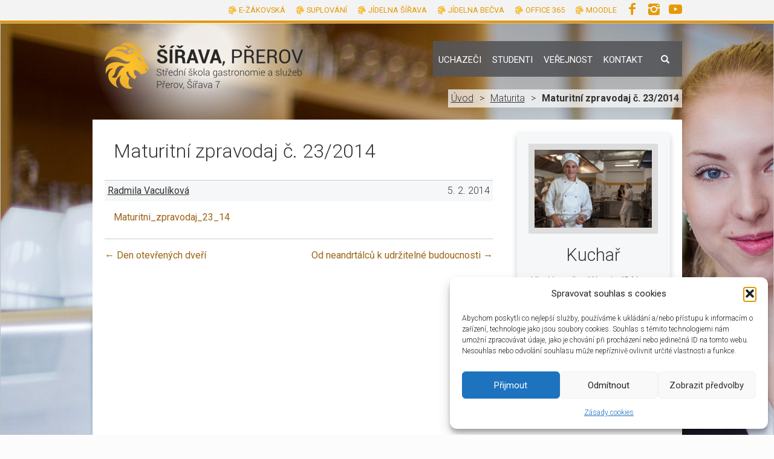

--- FILE ---
content_type: text/html; charset=UTF-8
request_url: https://www.sirava.cz/2014/02/maturitni-zpravodaj-c-232014/
body_size: 13368
content:
<!DOCTYPE html>
<html lang="cs" xmlns:og="http://opengraphprotocol.org/schema/" xmlns:fb="http://www.facebook.com/2008/fbml">
<head>
	<meta charset="UTF-8">
	<meta name="viewport" content="width=device-width, initial-scale=1">
	<link href="https://fonts.googleapis.com/css?family=Roboto:300,400,700&amp;subset=latin-ext" rel="stylesheet"> 
	<meta name="viewport" content="initial-scale=1,maximum-scale=1,user-scalable=no" />
	<link rel="profile" href="http://gmpg.org/xfn/11">
	<link rel="pingback" href="https://www.sirava.cz/xmlrpc.php">
	<title>Maturitní zpravodaj č. 23/2014 &#8211; Střední škola gastronomie a služeb, Přerov, Šířava 7</title>
<meta name='robots' content='max-image-preview:large' />
	<style>img:is([sizes="auto" i], [sizes^="auto," i]) { contain-intrinsic-size: 3000px 1500px }</style>
	<link rel='dns-prefetch' href='//fonts.googleapis.com' />
<link rel="alternate" type="application/rss+xml" title="Střední škola gastronomie a služeb, Přerov, Šířava 7 &raquo; RSS zdroj" href="https://www.sirava.cz/feed/" />
<link rel="alternate" type="application/rss+xml" title="Střední škola gastronomie a služeb, Přerov, Šířava 7 &raquo; RSS komentářů" href="https://www.sirava.cz/comments/feed/" />
<link rel="alternate" type="application/rss+xml" title="Střední škola gastronomie a služeb, Přerov, Šířava 7 &raquo; RSS komentářů pro Maturitní zpravodaj č. 23/2014" href="https://www.sirava.cz/2014/02/maturitni-zpravodaj-c-232014/feed/" />
<meta property="og:title" content="Maturitní zpravodaj č. 23/2014"/><meta property="og:type" content="article"/><meta property="og:url" content="https://www.sirava.cz/2014/02/maturitni-zpravodaj-c-232014/"/><meta property="og:site_name" content="Střední škola gastronomie a služeb, Přerov, Šířava 7"/><meta property="og:image" content="https://www.sirava.cz/wp-content/themes/sirava-ub/images/no-blog-thumbnail.png"/>
<script type="text/javascript">
/* <![CDATA[ */
window._wpemojiSettings = {"baseUrl":"https:\/\/s.w.org\/images\/core\/emoji\/16.0.1\/72x72\/","ext":".png","svgUrl":"https:\/\/s.w.org\/images\/core\/emoji\/16.0.1\/svg\/","svgExt":".svg","source":{"concatemoji":"https:\/\/www.sirava.cz\/wp-includes\/js\/wp-emoji-release.min.js?ver=6.8.3"}};
/*! This file is auto-generated */
!function(s,n){var o,i,e;function c(e){try{var t={supportTests:e,timestamp:(new Date).valueOf()};sessionStorage.setItem(o,JSON.stringify(t))}catch(e){}}function p(e,t,n){e.clearRect(0,0,e.canvas.width,e.canvas.height),e.fillText(t,0,0);var t=new Uint32Array(e.getImageData(0,0,e.canvas.width,e.canvas.height).data),a=(e.clearRect(0,0,e.canvas.width,e.canvas.height),e.fillText(n,0,0),new Uint32Array(e.getImageData(0,0,e.canvas.width,e.canvas.height).data));return t.every(function(e,t){return e===a[t]})}function u(e,t){e.clearRect(0,0,e.canvas.width,e.canvas.height),e.fillText(t,0,0);for(var n=e.getImageData(16,16,1,1),a=0;a<n.data.length;a++)if(0!==n.data[a])return!1;return!0}function f(e,t,n,a){switch(t){case"flag":return n(e,"\ud83c\udff3\ufe0f\u200d\u26a7\ufe0f","\ud83c\udff3\ufe0f\u200b\u26a7\ufe0f")?!1:!n(e,"\ud83c\udde8\ud83c\uddf6","\ud83c\udde8\u200b\ud83c\uddf6")&&!n(e,"\ud83c\udff4\udb40\udc67\udb40\udc62\udb40\udc65\udb40\udc6e\udb40\udc67\udb40\udc7f","\ud83c\udff4\u200b\udb40\udc67\u200b\udb40\udc62\u200b\udb40\udc65\u200b\udb40\udc6e\u200b\udb40\udc67\u200b\udb40\udc7f");case"emoji":return!a(e,"\ud83e\udedf")}return!1}function g(e,t,n,a){var r="undefined"!=typeof WorkerGlobalScope&&self instanceof WorkerGlobalScope?new OffscreenCanvas(300,150):s.createElement("canvas"),o=r.getContext("2d",{willReadFrequently:!0}),i=(o.textBaseline="top",o.font="600 32px Arial",{});return e.forEach(function(e){i[e]=t(o,e,n,a)}),i}function t(e){var t=s.createElement("script");t.src=e,t.defer=!0,s.head.appendChild(t)}"undefined"!=typeof Promise&&(o="wpEmojiSettingsSupports",i=["flag","emoji"],n.supports={everything:!0,everythingExceptFlag:!0},e=new Promise(function(e){s.addEventListener("DOMContentLoaded",e,{once:!0})}),new Promise(function(t){var n=function(){try{var e=JSON.parse(sessionStorage.getItem(o));if("object"==typeof e&&"number"==typeof e.timestamp&&(new Date).valueOf()<e.timestamp+604800&&"object"==typeof e.supportTests)return e.supportTests}catch(e){}return null}();if(!n){if("undefined"!=typeof Worker&&"undefined"!=typeof OffscreenCanvas&&"undefined"!=typeof URL&&URL.createObjectURL&&"undefined"!=typeof Blob)try{var e="postMessage("+g.toString()+"("+[JSON.stringify(i),f.toString(),p.toString(),u.toString()].join(",")+"));",a=new Blob([e],{type:"text/javascript"}),r=new Worker(URL.createObjectURL(a),{name:"wpTestEmojiSupports"});return void(r.onmessage=function(e){c(n=e.data),r.terminate(),t(n)})}catch(e){}c(n=g(i,f,p,u))}t(n)}).then(function(e){for(var t in e)n.supports[t]=e[t],n.supports.everything=n.supports.everything&&n.supports[t],"flag"!==t&&(n.supports.everythingExceptFlag=n.supports.everythingExceptFlag&&n.supports[t]);n.supports.everythingExceptFlag=n.supports.everythingExceptFlag&&!n.supports.flag,n.DOMReady=!1,n.readyCallback=function(){n.DOMReady=!0}}).then(function(){return e}).then(function(){var e;n.supports.everything||(n.readyCallback(),(e=n.source||{}).concatemoji?t(e.concatemoji):e.wpemoji&&e.twemoji&&(t(e.twemoji),t(e.wpemoji)))}))}((window,document),window._wpemojiSettings);
/* ]]> */
</script>
<style id='wp-emoji-styles-inline-css' type='text/css'>

	img.wp-smiley, img.emoji {
		display: inline !important;
		border: none !important;
		box-shadow: none !important;
		height: 1em !important;
		width: 1em !important;
		margin: 0 0.07em !important;
		vertical-align: -0.1em !important;
		background: none !important;
		padding: 0 !important;
	}
</style>
<link rel='stylesheet' id='wp-block-library-css' href='https://www.sirava.cz/wp-includes/css/dist/block-library/style.min.css?ver=6.8.3' type='text/css' media='all' />
<style id='classic-theme-styles-inline-css' type='text/css'>
/*! This file is auto-generated */
.wp-block-button__link{color:#fff;background-color:#32373c;border-radius:9999px;box-shadow:none;text-decoration:none;padding:calc(.667em + 2px) calc(1.333em + 2px);font-size:1.125em}.wp-block-file__button{background:#32373c;color:#fff;text-decoration:none}
</style>
<style id='global-styles-inline-css' type='text/css'>
:root{--wp--preset--aspect-ratio--square: 1;--wp--preset--aspect-ratio--4-3: 4/3;--wp--preset--aspect-ratio--3-4: 3/4;--wp--preset--aspect-ratio--3-2: 3/2;--wp--preset--aspect-ratio--2-3: 2/3;--wp--preset--aspect-ratio--16-9: 16/9;--wp--preset--aspect-ratio--9-16: 9/16;--wp--preset--color--black: #000000;--wp--preset--color--cyan-bluish-gray: #abb8c3;--wp--preset--color--white: #ffffff;--wp--preset--color--pale-pink: #f78da7;--wp--preset--color--vivid-red: #cf2e2e;--wp--preset--color--luminous-vivid-orange: #ff6900;--wp--preset--color--luminous-vivid-amber: #fcb900;--wp--preset--color--light-green-cyan: #7bdcb5;--wp--preset--color--vivid-green-cyan: #00d084;--wp--preset--color--pale-cyan-blue: #8ed1fc;--wp--preset--color--vivid-cyan-blue: #0693e3;--wp--preset--color--vivid-purple: #9b51e0;--wp--preset--gradient--vivid-cyan-blue-to-vivid-purple: linear-gradient(135deg,rgba(6,147,227,1) 0%,rgb(155,81,224) 100%);--wp--preset--gradient--light-green-cyan-to-vivid-green-cyan: linear-gradient(135deg,rgb(122,220,180) 0%,rgb(0,208,130) 100%);--wp--preset--gradient--luminous-vivid-amber-to-luminous-vivid-orange: linear-gradient(135deg,rgba(252,185,0,1) 0%,rgba(255,105,0,1) 100%);--wp--preset--gradient--luminous-vivid-orange-to-vivid-red: linear-gradient(135deg,rgba(255,105,0,1) 0%,rgb(207,46,46) 100%);--wp--preset--gradient--very-light-gray-to-cyan-bluish-gray: linear-gradient(135deg,rgb(238,238,238) 0%,rgb(169,184,195) 100%);--wp--preset--gradient--cool-to-warm-spectrum: linear-gradient(135deg,rgb(74,234,220) 0%,rgb(151,120,209) 20%,rgb(207,42,186) 40%,rgb(238,44,130) 60%,rgb(251,105,98) 80%,rgb(254,248,76) 100%);--wp--preset--gradient--blush-light-purple: linear-gradient(135deg,rgb(255,206,236) 0%,rgb(152,150,240) 100%);--wp--preset--gradient--blush-bordeaux: linear-gradient(135deg,rgb(254,205,165) 0%,rgb(254,45,45) 50%,rgb(107,0,62) 100%);--wp--preset--gradient--luminous-dusk: linear-gradient(135deg,rgb(255,203,112) 0%,rgb(199,81,192) 50%,rgb(65,88,208) 100%);--wp--preset--gradient--pale-ocean: linear-gradient(135deg,rgb(255,245,203) 0%,rgb(182,227,212) 50%,rgb(51,167,181) 100%);--wp--preset--gradient--electric-grass: linear-gradient(135deg,rgb(202,248,128) 0%,rgb(113,206,126) 100%);--wp--preset--gradient--midnight: linear-gradient(135deg,rgb(2,3,129) 0%,rgb(40,116,252) 100%);--wp--preset--font-size--small: 13px;--wp--preset--font-size--medium: 20px;--wp--preset--font-size--large: 36px;--wp--preset--font-size--x-large: 42px;--wp--preset--spacing--20: 0.44rem;--wp--preset--spacing--30: 0.67rem;--wp--preset--spacing--40: 1rem;--wp--preset--spacing--50: 1.5rem;--wp--preset--spacing--60: 2.25rem;--wp--preset--spacing--70: 3.38rem;--wp--preset--spacing--80: 5.06rem;--wp--preset--shadow--natural: 6px 6px 9px rgba(0, 0, 0, 0.2);--wp--preset--shadow--deep: 12px 12px 50px rgba(0, 0, 0, 0.4);--wp--preset--shadow--sharp: 6px 6px 0px rgba(0, 0, 0, 0.2);--wp--preset--shadow--outlined: 6px 6px 0px -3px rgba(255, 255, 255, 1), 6px 6px rgba(0, 0, 0, 1);--wp--preset--shadow--crisp: 6px 6px 0px rgba(0, 0, 0, 1);}:where(.is-layout-flex){gap: 0.5em;}:where(.is-layout-grid){gap: 0.5em;}body .is-layout-flex{display: flex;}.is-layout-flex{flex-wrap: wrap;align-items: center;}.is-layout-flex > :is(*, div){margin: 0;}body .is-layout-grid{display: grid;}.is-layout-grid > :is(*, div){margin: 0;}:where(.wp-block-columns.is-layout-flex){gap: 2em;}:where(.wp-block-columns.is-layout-grid){gap: 2em;}:where(.wp-block-post-template.is-layout-flex){gap: 1.25em;}:where(.wp-block-post-template.is-layout-grid){gap: 1.25em;}.has-black-color{color: var(--wp--preset--color--black) !important;}.has-cyan-bluish-gray-color{color: var(--wp--preset--color--cyan-bluish-gray) !important;}.has-white-color{color: var(--wp--preset--color--white) !important;}.has-pale-pink-color{color: var(--wp--preset--color--pale-pink) !important;}.has-vivid-red-color{color: var(--wp--preset--color--vivid-red) !important;}.has-luminous-vivid-orange-color{color: var(--wp--preset--color--luminous-vivid-orange) !important;}.has-luminous-vivid-amber-color{color: var(--wp--preset--color--luminous-vivid-amber) !important;}.has-light-green-cyan-color{color: var(--wp--preset--color--light-green-cyan) !important;}.has-vivid-green-cyan-color{color: var(--wp--preset--color--vivid-green-cyan) !important;}.has-pale-cyan-blue-color{color: var(--wp--preset--color--pale-cyan-blue) !important;}.has-vivid-cyan-blue-color{color: var(--wp--preset--color--vivid-cyan-blue) !important;}.has-vivid-purple-color{color: var(--wp--preset--color--vivid-purple) !important;}.has-black-background-color{background-color: var(--wp--preset--color--black) !important;}.has-cyan-bluish-gray-background-color{background-color: var(--wp--preset--color--cyan-bluish-gray) !important;}.has-white-background-color{background-color: var(--wp--preset--color--white) !important;}.has-pale-pink-background-color{background-color: var(--wp--preset--color--pale-pink) !important;}.has-vivid-red-background-color{background-color: var(--wp--preset--color--vivid-red) !important;}.has-luminous-vivid-orange-background-color{background-color: var(--wp--preset--color--luminous-vivid-orange) !important;}.has-luminous-vivid-amber-background-color{background-color: var(--wp--preset--color--luminous-vivid-amber) !important;}.has-light-green-cyan-background-color{background-color: var(--wp--preset--color--light-green-cyan) !important;}.has-vivid-green-cyan-background-color{background-color: var(--wp--preset--color--vivid-green-cyan) !important;}.has-pale-cyan-blue-background-color{background-color: var(--wp--preset--color--pale-cyan-blue) !important;}.has-vivid-cyan-blue-background-color{background-color: var(--wp--preset--color--vivid-cyan-blue) !important;}.has-vivid-purple-background-color{background-color: var(--wp--preset--color--vivid-purple) !important;}.has-black-border-color{border-color: var(--wp--preset--color--black) !important;}.has-cyan-bluish-gray-border-color{border-color: var(--wp--preset--color--cyan-bluish-gray) !important;}.has-white-border-color{border-color: var(--wp--preset--color--white) !important;}.has-pale-pink-border-color{border-color: var(--wp--preset--color--pale-pink) !important;}.has-vivid-red-border-color{border-color: var(--wp--preset--color--vivid-red) !important;}.has-luminous-vivid-orange-border-color{border-color: var(--wp--preset--color--luminous-vivid-orange) !important;}.has-luminous-vivid-amber-border-color{border-color: var(--wp--preset--color--luminous-vivid-amber) !important;}.has-light-green-cyan-border-color{border-color: var(--wp--preset--color--light-green-cyan) !important;}.has-vivid-green-cyan-border-color{border-color: var(--wp--preset--color--vivid-green-cyan) !important;}.has-pale-cyan-blue-border-color{border-color: var(--wp--preset--color--pale-cyan-blue) !important;}.has-vivid-cyan-blue-border-color{border-color: var(--wp--preset--color--vivid-cyan-blue) !important;}.has-vivid-purple-border-color{border-color: var(--wp--preset--color--vivid-purple) !important;}.has-vivid-cyan-blue-to-vivid-purple-gradient-background{background: var(--wp--preset--gradient--vivid-cyan-blue-to-vivid-purple) !important;}.has-light-green-cyan-to-vivid-green-cyan-gradient-background{background: var(--wp--preset--gradient--light-green-cyan-to-vivid-green-cyan) !important;}.has-luminous-vivid-amber-to-luminous-vivid-orange-gradient-background{background: var(--wp--preset--gradient--luminous-vivid-amber-to-luminous-vivid-orange) !important;}.has-luminous-vivid-orange-to-vivid-red-gradient-background{background: var(--wp--preset--gradient--luminous-vivid-orange-to-vivid-red) !important;}.has-very-light-gray-to-cyan-bluish-gray-gradient-background{background: var(--wp--preset--gradient--very-light-gray-to-cyan-bluish-gray) !important;}.has-cool-to-warm-spectrum-gradient-background{background: var(--wp--preset--gradient--cool-to-warm-spectrum) !important;}.has-blush-light-purple-gradient-background{background: var(--wp--preset--gradient--blush-light-purple) !important;}.has-blush-bordeaux-gradient-background{background: var(--wp--preset--gradient--blush-bordeaux) !important;}.has-luminous-dusk-gradient-background{background: var(--wp--preset--gradient--luminous-dusk) !important;}.has-pale-ocean-gradient-background{background: var(--wp--preset--gradient--pale-ocean) !important;}.has-electric-grass-gradient-background{background: var(--wp--preset--gradient--electric-grass) !important;}.has-midnight-gradient-background{background: var(--wp--preset--gradient--midnight) !important;}.has-small-font-size{font-size: var(--wp--preset--font-size--small) !important;}.has-medium-font-size{font-size: var(--wp--preset--font-size--medium) !important;}.has-large-font-size{font-size: var(--wp--preset--font-size--large) !important;}.has-x-large-font-size{font-size: var(--wp--preset--font-size--x-large) !important;}
:where(.wp-block-post-template.is-layout-flex){gap: 1.25em;}:where(.wp-block-post-template.is-layout-grid){gap: 1.25em;}
:where(.wp-block-columns.is-layout-flex){gap: 2em;}:where(.wp-block-columns.is-layout-grid){gap: 2em;}
:root :where(.wp-block-pullquote){font-size: 1.5em;line-height: 1.6;}
</style>
<link rel='stylesheet' id='cmplz-general-css' href='https://www.sirava.cz/wp-content/plugins/complianz-gdpr/assets/css/cookieblocker.min.css?ver=1767793482' type='text/css' media='all' />
<link rel='stylesheet' id='ultrabootstrap-bootstrap-css' href='https://www.sirava.cz/wp-content/themes/sirava-ub/css/bootstrap.css?ver=6.8.3' type='text/css' media='all' />
<link rel='stylesheet' id='lightslider-style-css' href='https://www.sirava.cz/wp-content/themes/sirava-ub/css/lightslider.css?ver=6.8.3' type='text/css' media='all' />
<link rel='stylesheet' id='ultrabootstrap-googlefonts-css' href='//fonts.googleapis.com/css?family=Roboto%3A400%2C300%2C700&#038;ver=6.8.3' type='text/css' media='all' />
<link rel='stylesheet' id='ultrabootstrap-style-css' href='https://www.sirava.cz/wp-content/themes/sirava-ub/style.css?ver=6.8.3' type='text/css' media='all' />
<link rel='stylesheet' id='slb_core-css' href='https://www.sirava.cz/wp-content/plugins/simple-lightbox/client/css/app.css?ver=2.9.4' type='text/css' media='all' />
<link rel='stylesheet' id='__EPYT__style-css' href='https://www.sirava.cz/wp-content/plugins/youtube-embed-plus/styles/ytprefs.min.css?ver=14.2.4' type='text/css' media='all' />
<style id='__EPYT__style-inline-css' type='text/css'>

                .epyt-gallery-thumb {
                        width: 33.333%;
                }
                
</style>
<link rel='stylesheet' id='mfgigcal_css-css' href='https://www.sirava.cz/wp-content/plugins/mf-gig-calendar/css/mf_gig_calendar.css?ver=6.8.3' type='text/css' media='all' />
<script type="text/javascript" src="https://www.sirava.cz/wp-includes/js/jquery/jquery.min.js?ver=3.7.1" id="jquery-core-js"></script>
<script type="text/javascript" src="https://www.sirava.cz/wp-includes/js/jquery/jquery-migrate.min.js?ver=3.4.1" id="jquery-migrate-js"></script>
<script data-service="youtube" data-category="marketing" type="text/plain" id="__ytprefs__-js-extra">
/* <![CDATA[ */
var _EPYT_ = {"ajaxurl":"https:\/\/www.sirava.cz\/wp-admin\/admin-ajax.php","security":"d99c30126a","gallery_scrolloffset":"20","eppathtoscripts":"https:\/\/www.sirava.cz\/wp-content\/plugins\/youtube-embed-plus\/scripts\/","eppath":"https:\/\/www.sirava.cz\/wp-content\/plugins\/youtube-embed-plus\/","epresponsiveselector":"[\"iframe.__youtube_prefs_widget__\"]","epdovol":"1","version":"14.2.4","evselector":"iframe.__youtube_prefs__[src], iframe[src*=\"youtube.com\/embed\/\"], iframe[src*=\"youtube-nocookie.com\/embed\/\"]","ajax_compat":"","maxres_facade":"eager","ytapi_load":"light","pause_others":"","stopMobileBuffer":"1","facade_mode":"","not_live_on_channel":""};
/* ]]> */
</script>
<script type="text/javascript" src="https://www.sirava.cz/wp-content/plugins/youtube-embed-plus/scripts/ytprefs.min.js?ver=14.2.4" id="__ytprefs__-js"></script>
<link rel="https://api.w.org/" href="https://www.sirava.cz/wp-json/" /><link rel="alternate" title="JSON" type="application/json" href="https://www.sirava.cz/wp-json/wp/v2/posts/3782" /><link rel="EditURI" type="application/rsd+xml" title="RSD" href="https://www.sirava.cz/xmlrpc.php?rsd" />
<meta name="generator" content="WordPress 6.8.3" />
<link rel="canonical" href="https://www.sirava.cz/2014/02/maturitni-zpravodaj-c-232014/" />
<link rel='shortlink' href='https://www.sirava.cz/?p=3782' />
<link rel="alternate" title="oEmbed (JSON)" type="application/json+oembed" href="https://www.sirava.cz/wp-json/oembed/1.0/embed?url=https%3A%2F%2Fwww.sirava.cz%2F2014%2F02%2Fmaturitni-zpravodaj-c-232014%2F" />
<link rel="alternate" title="oEmbed (XML)" type="text/xml+oembed" href="https://www.sirava.cz/wp-json/oembed/1.0/embed?url=https%3A%2F%2Fwww.sirava.cz%2F2014%2F02%2Fmaturitni-zpravodaj-c-232014%2F&#038;format=xml" />
			<style>.cmplz-hidden {
					display: none !important;
				}</style><link rel="icon" href="https://www.sirava.cz/wp-content/uploads/2016/06/cropped-logo_SSGS-nove-32x32.jpg" sizes="32x32" />
<link rel="icon" href="https://www.sirava.cz/wp-content/uploads/2016/06/cropped-logo_SSGS-nove-192x192.jpg" sizes="192x192" />
<link rel="apple-touch-icon" href="https://www.sirava.cz/wp-content/uploads/2016/06/cropped-logo_SSGS-nove-180x180.jpg" />
<meta name="msapplication-TileImage" content="https://www.sirava.cz/wp-content/uploads/2016/06/cropped-logo_SSGS-nove-270x270.jpg" />
	<script type="text/plain" data-service="google-analytics" data-category="statistics">
  (function(i,s,o,g,r,a,m){i['GoogleAnalyticsObject']=r;i[r]=i[r]||function(){
  (i[r].q=i[r].q||[]).push(arguments)},i[r].l=1*new Date();a=s.createElement(o),
  m=s.getElementsByTagName(o)[0];a.async=1;a.src=g;m.parentNode.insertBefore(a,m)
  })(window,document,'script','https://www.google-analytics.com/analytics.js','ga');

  ga('create', 'UA-85916424-1', 'auto');
  ga('send', 'pageview');

</script>
	<!-- Facebook Pixel Code -->
<script type="text/plain" data-service="facebook" data-category="marketing">
    !function(f,b,e,v,n,t,s)
    {if(f.fbq)return;n=f.fbq=function(){n.callMethod?
    n.callMethod.apply(n,arguments):n.queue.push(arguments)};
    if(!f._fbq)f._fbq=n;n.push=n;n.loaded=!0;n.version='2.0';
    n.queue=[];t=b.createElement(e);t.async=!0;
    t.src=v;s=b.getElementsByTagName(e)[0];
    s.parentNode.insertBefore(t,s)}(window, document,'script',
    'https://connect.facebook.net/en_US/fbevents.js');
    fbq('init', '455405422322018');
    fbq('track', 'PageView');
</script>
<noscript><img height="1" width="1" style="display:none"
    src="https://www.facebook.com/tr?id=455405422322018&ev=PageView&noscript=1"
/></noscript>
<!-- End Facebook Pixel Code -->
</head>


<body data-cmplz=1 class="wp-singular post-template-default single single-post postid-3782 single-format-standard wp-theme-sirava-ub">

<header>

<!-- Menu -->
<div class="container-fluid menu-dulezite-odkazy">
  <div class="row-fluid">
  <div class="container">
  <div class="row">
    <div class="col-sm-10" style="padding-right: 0;">
      <nav class="navbar navbar-default navbar-right">
      <div class="menu-dulezite-odkazy-container"><ul id="menu-dulezite-odkazy" class="nav"><li id="menu-item-108" class="menu-item menu-item-type-custom menu-item-object-custom menu-item-108"><a title="E-žákovská" href="https://portal.sirava.cz/bakaweb">E-žákovská</a></li>
<li id="menu-item-14579" class="menu-item menu-item-type-custom menu-item-object-custom menu-item-14579"><a title="Suplování" href="https://portal.sirava.cz/bakaweb/suplovani.aspx">Suplování</a></li>
<li id="menu-item-305" class="menu-item menu-item-type-post_type menu-item-object-page menu-item-305"><a title="Jídelna Šířava" href="https://www.sirava.cz/skolni-jidelna/">Jídelna Šířava</a></li>
<li id="menu-item-7924" class="menu-item menu-item-type-custom menu-item-object-custom menu-item-7924"><a title="Jídelna Bečva" href="https://www.sirava.cz/becva/becva-skolni-stravovani/">Jídelna Bečva</a></li>
<li id="menu-item-15732" class="menu-item menu-item-type-custom menu-item-object-custom menu-item-15732"><a title="Office 365" href="https://office.com">Office 365</a></li>
<li id="menu-item-1813" class="menu-item menu-item-type-custom menu-item-object-custom menu-item-1813"><a title="Moodle" href="https://portal.sirava.cz/moodle2/">Moodle</a></li>
</ul></div>      </nav>
    </div>
    <div class="col-sm-2 social" style="padding: 4px 0 0 0;">
      <a href="https://www.facebook.com/SSGSSirava" title="Facebook" alt="Facebook" target="_blank" rel="nofollow">
        <!-- <img src="https://www.sirava.cz/wp-content/themes/sirava-ub/images/icons/icon-fb-y50.png" class="social"> -->
        <i class="icon-facebook"></i>
      </a>
      <a href="https://www.instagram.com/ssgsprerov/" title="Instagram" alt="Instagram" target="_blank" rel="nofollow">
        <!-- <img src="https://www.sirava.cz/wp-content/themes/sirava-ub/images/icons/icon-instagram-y50.png" class="social"> -->
        <i class="icon-instagram"></i>
      </a>
      <a href="https://www.youtube.com/@ssgsprerov" title="YouTube" alt="YouTube" target="_blank" rel="nofollow">
        <!-- <img src="https://www.sirava.cz/wp-content/themes/sirava-ub/images/icons/icon-youtube-y50.png" class="social"> -->
        <i class="icon-youtube-play"></i>
      </a>
    </div>
  </div>
  </div>
  </div>
</div>


<!-- Hlavni menu -->
<div class="logo-menu">
		<div class="container">
		    <div class="row">
			<div class="col-sm-offset-1 col-sm-3" style="padding:0; z-index:5;" >
			  <a href="https://www.sirava.cz/">
			    <div class="logo-top"></div>
			  </a>
			  <div class="logo-bottom"></div>
		    </div>
		    <div  class="col-sm-7" style="padding-right:0;" >
		        <nav class="navbar navbar-default navbar-right">
                    <button class="btn navbar-toggler" type="button" data-toggle="collapse" data-target="#navbarToggler01" aria-controls="navbarToggler01" aria-expanded="false" aria-label="Toggle navigation">
                        <i class="glyphicon glyphicon-menu-hamburger"></i>
                    </button>
                    <div class="main-menu collapse navbar-collapse" id="navbarToggler01">
<!--					<div class="main-menu"> -->
						<ul id="menu-hlavni-menu" class="nav navbar-nav menu-primary"><li id="menu-item-3310" class="menu-item menu-item-type-custom menu-item-object-custom menu-item-has-children menu-item-3310 dropdown"><a title="Uchazeči" href="#" data-toggle="dropdown">Uchazeči <span class="caret"></span></a>
<ul role="menu" class=" dropdown-menu">
	<li id="menu-item-93" class="menu-item menu-item-type-post_type menu-item-object-page menu-item-has-children menu-item-93 dropdown"><a title="Obory" href="https://www.sirava.cz/obory/">Obory</a>
	<ul role="menu" class=" dropdown-menu">
		<li id="menu-item-94" class="menu-item menu-item-type-post_type menu-item-object-page menu-item-94"><a title="HOTELNICTVÍ" href="https://www.sirava.cz/obory/hotelnictvi/">HOTELNICTVÍ</a></li>
		<li id="menu-item-145" class="menu-item menu-item-type-post_type menu-item-object-page menu-item-145"><a title="KOSMETICKÉ SLUŽBY" href="https://www.sirava.cz/obory/kosmeticke-sluzby/">KOSMETICKÉ SLUŽBY</a></li>
		<li id="menu-item-3319" class="menu-item menu-item-type-post_type menu-item-object-page menu-item-3319"><a title="VIZÁŽISTA" href="https://www.sirava.cz/obory/vizazista/">VIZÁŽISTA</a></li>
		<li id="menu-item-186" class="menu-item menu-item-type-post_type menu-item-object-page menu-item-186"><a title="KADEŘNÍK" href="https://www.sirava.cz/obory/kadernik/">KADEŘNÍK</a></li>
		<li id="menu-item-189" class="menu-item menu-item-type-post_type menu-item-object-page menu-item-189"><a title="CUKRÁŘ" href="https://www.sirava.cz/obory/cukrar/">CUKRÁŘ</a></li>
		<li id="menu-item-2391" class="menu-item menu-item-type-post_type menu-item-object-page menu-item-2391"><a title="KUCHAŘ – se zaměřením na zážitkovou gastronomii" href="https://www.sirava.cz/obory/kuchar/">KUCHAŘ – se zaměřením na zážitkovou gastronomii</a></li>
		<li id="menu-item-2390" class="menu-item menu-item-type-post_type menu-item-object-page menu-item-2390"><a title="ČÍŠNÍK – se zaměřením na nápojovou gastronomii" href="https://www.sirava.cz/obory/cisnik/">ČÍŠNÍK – se zaměřením na nápojovou gastronomii</a></li>
		<li id="menu-item-188" class="menu-item menu-item-type-post_type menu-item-object-page menu-item-188"><a title="KUCHAŘ-ČÍŠNÍK" href="https://www.sirava.cz/obory/kuchar-cisnik/">KUCHAŘ-ČÍŠNÍK</a></li>
		<li id="menu-item-185" class="menu-item menu-item-type-post_type menu-item-object-page menu-item-185"><a title="PODNIKÁNÍ (denní)" href="https://www.sirava.cz/obory/podnikani/">PODNIKÁNÍ (denní)</a></li>
		<li id="menu-item-184" class="menu-item menu-item-type-post_type menu-item-object-page menu-item-184"><a title="PODNIKÁNÍ (dálkové)" href="https://www.sirava.cz/obory/podnikani-2/">PODNIKÁNÍ (dálkové)</a></li>
	</ul>
</li>
	<li id="menu-item-8018" class="menu-item menu-item-type-post_type menu-item-object-page menu-item-8018"><a title="Dny otevřených dveří" href="https://www.sirava.cz/den-otevrenych-dveri/">Dny otevřených dveří</a></li>
	<li id="menu-item-222" class="menu-item menu-item-type-post_type menu-item-object-page menu-item-222"><a title="Přijímací řízení" href="https://www.sirava.cz/prijimaci-rizeni/">Přijímací řízení</a></li>
	<li id="menu-item-117" class="menu-item menu-item-type-post_type menu-item-object-page menu-item-117"><a title="Odborný výcvik" href="https://www.sirava.cz/odborny-vycvik/">Odborný výcvik</a></li>
	<li id="menu-item-5765" class="menu-item menu-item-type-post_type menu-item-object-page menu-item-5765"><a title="Virtuální prohlídka školy" href="https://www.sirava.cz/virtualni-prohlidka-skoly/">Virtuální prohlídka školy</a></li>
	<li id="menu-item-7691" class="menu-item menu-item-type-post_type menu-item-object-page menu-item-7691"><a title="Ubytování pro studenty" href="https://www.sirava.cz/kontakty/ubytovani-pro-studenty/">Ubytování pro studenty</a></li>
	<li id="menu-item-63" class="menu-item menu-item-type-post_type menu-item-object-page menu-item-63"><a title="Historie školy" href="https://www.sirava.cz/z-historie-skoly/">Historie školy</a></li>
	<li id="menu-item-8591" class="menu-item menu-item-type-post_type menu-item-object-page menu-item-8591"><a title="Další vzdělávání" href="https://www.sirava.cz/dalsi-vzdelavani/">Další vzdělávání</a></li>
</ul>
</li>
<li id="menu-item-58" class="menu-item menu-item-type-custom menu-item-object-custom menu-item-has-children menu-item-58 dropdown"><a title="Studenti" href="#" data-toggle="dropdown">Studenti <span class="caret"></span></a>
<ul role="menu" class=" dropdown-menu">
	<li id="menu-item-14578" class="menu-item menu-item-type-custom menu-item-object-custom menu-item-14578"><a title="Suplování" href="https://portal.sirava.cz/bakaweb/suplovani.aspx">Suplování</a></li>
	<li id="menu-item-6555" class="menu-item menu-item-type-custom menu-item-object-custom menu-item-6555"><a title="Rozvrh" href="https://portal.sirava.cz/bakaweb/rozvrh.aspx">Rozvrh</a></li>
	<li id="menu-item-7828" class="menu-item menu-item-type-post_type menu-item-object-page menu-item-7828"><a title="Organizace školního roku" href="https://www.sirava.cz/organizace-skolniho-roku/">Organizace školního roku</a></li>
	<li id="menu-item-16140" class="menu-item menu-item-type-post_type menu-item-object-page menu-item-16140"><a title="Učebnice" href="https://www.sirava.cz/ucebnice/">Učebnice</a></li>
	<li id="menu-item-236" class="menu-item menu-item-type-post_type menu-item-object-page menu-item-236"><a title="Maturita" href="https://www.sirava.cz/statni-maturita/">Maturita</a></li>
	<li id="menu-item-6430" class="menu-item menu-item-type-post_type menu-item-object-page menu-item-6430"><a title="Závěrečné zkoušky" href="https://www.sirava.cz/zaverecne-zkousky/">Závěrečné zkoušky</a></li>
	<li id="menu-item-16479" class="menu-item menu-item-type-post_type menu-item-object-page menu-item-16479"><a title="Školní vzdělávací programy" href="https://www.sirava.cz/skolni-vzdelavaci-programy/">Školní vzdělávací programy</a></li>
	<li id="menu-item-3744" class="menu-item menu-item-type-post_type menu-item-object-page menu-item-3744"><a title="Školní řád" href="https://www.sirava.cz/skolni-rad/">Školní řád</a></li>
	<li id="menu-item-614" class="menu-item menu-item-type-post_type menu-item-object-page menu-item-614"><a title="Školní jídelna" href="https://www.sirava.cz/skolni-jidelna/">Školní jídelna</a></li>
	<li id="menu-item-11987" class="menu-item menu-item-type-post_type menu-item-object-page menu-item-11987"><a title="Preventivní program školy" href="https://www.sirava.cz/preventivni-program-skoly/">Preventivní program školy</a></li>
	<li id="menu-item-9919" class="menu-item menu-item-type-post_type menu-item-object-page menu-item-9919"><a title="Ochrana osobních údajů" href="https://www.sirava.cz/ochrana-osobnich-udaju/">Ochrana osobních údajů</a></li>
	<li id="menu-item-1441" class="menu-item menu-item-type-post_type menu-item-object-page menu-item-1441"><a title="Dokumenty" href="https://www.sirava.cz/dokumenty/">Dokumenty</a></li>
	<li id="menu-item-7" class="menu-item menu-item-type-taxonomy menu-item-object-category current-post-ancestor current-menu-parent current-post-parent menu-item-7"><a title="Články" href="https://www.sirava.cz/category/aktuality/">Články</a></li>
	<li id="menu-item-747" class="menu-item menu-item-type-post_type menu-item-object-page menu-item-747"><a title="Archiv článků do roku 2010" href="https://www.sirava.cz/archiv-clanku-do-roku-2010/">Archiv článků do roku 2010</a></li>
	<li id="menu-item-1182" class="menu-item menu-item-type-post_type menu-item-object-page menu-item-1182"><a title="Galerie" href="https://www.sirava.cz/videogalerie/">Galerie</a></li>
</ul>
</li>
<li id="menu-item-3308" class="menu-item menu-item-type-custom menu-item-object-custom menu-item-has-children menu-item-3308 dropdown"><a title="Veřejnost" href="#" data-toggle="dropdown">Veřejnost <span class="caret"></span></a>
<ul role="menu" class=" dropdown-menu">
	<li id="menu-item-683" class="menu-item menu-item-type-post_type menu-item-object-page menu-item-683"><a title="Restaurace Bečva" href="https://www.sirava.cz/becva/becva-o-restauraci/">Restaurace Bečva</a></li>
	<li id="menu-item-995" class="menu-item menu-item-type-post_type menu-item-object-page menu-item-995"><a title="Nabídka služeb" href="https://www.sirava.cz/sluzby/">Nabídka služeb</a></li>
	<li id="menu-item-1011" class="menu-item menu-item-type-post_type menu-item-object-page menu-item-1011"><a title="Hosté chválí" href="https://www.sirava.cz/sluzby/hoste-chvali/">Hosté chválí</a></li>
	<li id="menu-item-118" class="menu-item menu-item-type-taxonomy menu-item-object-category menu-item-118"><a title="Napsali o nás" href="https://www.sirava.cz/category/napsali-o-nas/">Napsali o nás</a></li>
	<li id="menu-item-16452" class="menu-item menu-item-type-post_type menu-item-object-page menu-item-16452"><a title="Výroční zpráva" href="https://www.sirava.cz/vyrocni-zprava/">Výroční zpráva</a></li>
	<li id="menu-item-102" class="menu-item menu-item-type-post_type menu-item-object-page menu-item-102"><a title="Projekty" href="https://www.sirava.cz/projekty/">Projekty</a></li>
</ul>
</li>
<li id="menu-item-76" class="menu-item menu-item-type-post_type menu-item-object-page menu-item-has-children menu-item-76 dropdown"><a title="Kontakt" href="https://www.sirava.cz/kontakty/" data-toggle="dropdown">Kontakt <span class="caret"></span></a>
<ul role="menu" class=" dropdown-menu">
	<li id="menu-item-6568" class="menu-item menu-item-type-post_type menu-item-object-page menu-item-6568"><a title="Škola" href="https://www.sirava.cz/kontakty/">Škola</a></li>
	<li id="menu-item-6567" class="menu-item menu-item-type-post_type menu-item-object-page menu-item-6567"><a title="Restaurace Bečva" href="https://www.sirava.cz/becva/becva-kontakty/">Restaurace Bečva</a></li>
	<li id="menu-item-8104" class="menu-item menu-item-type-post_type menu-item-object-page menu-item-8104"><a title="Vedení školy" href="https://www.sirava.cz/vedeni-skoly/">Vedení školy</a></li>
	<li id="menu-item-203" class="menu-item menu-item-type-post_type menu-item-object-page menu-item-203"><a title="Pedagogický sbor" href="https://www.sirava.cz/kontakty/pedagogicky-sbor/">Pedagogický sbor</a></li>
	<li id="menu-item-16554" class="menu-item menu-item-type-post_type menu-item-object-page menu-item-16554"><a title="Školní poradenské pracoviště" href="https://www.sirava.cz/kontakty/skolni-poradenske-pracoviste/">Školní poradenské pracoviště</a></li>
	<li id="menu-item-8076" class="menu-item menu-item-type-post_type menu-item-object-page menu-item-8076"><a title="Elektronická schránka důvěry" href="https://www.sirava.cz/elektronicka-schranka-duvery/">Elektronická schránka důvěry</a></li>
	<li id="menu-item-6572" class="menu-item menu-item-type-post_type menu-item-object-page menu-item-6572"><a title="Provozní zaměstnanci" href="https://www.sirava.cz/kontakty/provozni-zamestnanci/">Provozní zaměstnanci</a></li>
	<li id="menu-item-23" class="menu-item menu-item-type-post_type menu-item-object-page menu-item-23"><a title="Školská rada" href="https://www.sirava.cz/skolska-rada/">Školská rada</a></li>
	<li id="menu-item-7684" class="menu-item menu-item-type-post_type menu-item-object-page menu-item-7684"><a title="Ubytování" href="https://www.sirava.cz/kontakty/ubytovani-pro-studenty/">Ubytování</a></li>
</ul>
</li>
</ul>
						<ul class="nav nav-search">
						<form  class="navbar-form" role="search" method="get" action="https://www.sirava.cz/">
								<div class="main-search">
									<button class="btn btn-search" type="button" data-toggle="collapse" data-target="#collapseExample" aria-expanded="false" aria-controls="collapseExample">
									  <i class="glyphicon glyphicon-search"></i>
									</button>
									<div class="search-box collapse" id="collapseExample">
									    <div class="well search-well">
										<input type="text" class="form-control" placeholder="Hledat..." value="" name="s">
									    </div>
									</div>
								</div>
						</form>
						</ul>

				    </div> <!-- /.end of collapse navbar-collapse -->
			</nav>
					    </div>
		</div><!-- /.end of row -->
	</div> <!-- /.end of container -->
</div> <!-- /.end of logo-menu -->

<!-- Slider -->
<div class="container-fluid" >
  <div id="myCarousel" class="carousel slide" data-ride="carousel" data-interval="10000">
    <div class="carousel-inner" role="listbox">
      <div class="item active"><img style="background-image:url('https://www.sirava.cz/wp-content/themes/sirava-ub/images/obory/header-background.jpg');" /></div>    </div>

      </div>
</div>

<!-- Drobeckova navigace -->
<div class="mybreadcrumbs
  ">
<div class="container">
	<div class="row">
	  <div class="col-sm-offset-1 col-sm-10" style="padding: 0;">
	    <ul id="breadcrumbs" class="breadcrumbs"><li class="item-home"><a class="bread-link bread-home" href="https://www.sirava.cz" title="Úvod">Úvod</a></li><li class="separator separator-home"> &gt; </li><li class="item-cat"><a href="https://www.sirava.cz/category/maturita/">Maturita</a></li><li class="separator"> &gt; </li><li class="item-current item-3782"><strong class="bread-current bread-3782" title="Maturitní zpravodaj č. 23/2014">Maturitní zpravodaj č. 23/2014</strong></li></ul>	  </div>
	</div>
</div>
</div>

</header>
<div class="spacer">
<div class="container">
  <div class="row equal">
    <div  class="col-md-offset-1 col-md-7 eq-blocks mypage onepage">
      <section class="page-section">
        <div class="detail-content">

	                      
  	      
<div class="page-title">
  <h1>Maturitní zpravodaj č. 23/2014</h1>
</div>

<div class="single-post">
  <div class="myinfo">
    <span><a href="https://www.sirava.cz/author/vaculikova/">Radmila Vaculíková</a></span>
    <span style="float:right;">5. 2. 2014</span>
  </div>
  
  <div class="post-content">
       
    
    <article class="onepost">
      <p><a href="http://www.sirava.cz/wp-content/uploads/2014/02/Maturitni_zpravodaj_23_14.pdf">Maturitni_zpravodaj_23_14</a></p>
    </article>

        
    <div class="post-info"></div>
    
    <div class="page-nav">
      <div class="row">
	<div class="col-sm-6 pull-right" style="text-align: right;"><a href="https://www.sirava.cz/2014/01/od-neandrtalcu-k-udrzitelne-budoucnosti/" rel="prev">Od neandrtálců k udržitelné budoucnosti <span class="meta-nav">&rarr;</span></a></div>
	<div class="col-sm-6 pull-left"><a href="https://www.sirava.cz/2014/02/den-otevrenych-dveri-3/" rel="next"><span class="meta-nav">&larr;</span> Den otevřených dveří</a></div>
      </div>
    </div>
  

  </div>
</div>

	      
	          </div><!-- /.end of deatil-content -->
      </section> <!-- /.end of section -->  
    </div>
    
    <div class="col-xs-12 col-md-3 eq-blocks mypage">
  <div id="secondary" class="widget-area" role="complementary">
	<div class="col-md-12 eq-blocks card-obor inverse"><a href="https://www.sirava.cz/obory/kuchar/"><img class="obor-small" src="https://www.sirava.cz/wp-content/themes/sirava-ub/images/obory/thumb-rect-kuchar.jpg" title="Kuchař" alt="Kuchař" /></a><h2>Kuchař</h2><p>Hlad je nejlepší kuchař? Nene, nejlepší kuchaři se přece učí u nás, na Šířavě! Tak neváhej a přijď rozšířit naše řady!</p><a href="https://www.sirava.cz/obory/kuchar/" class="btn btn-default mybtn" aria-label="Více o oboru Kuchař">Více</a></div>  </div><!-- #secondary -->
</div>
    
  </div>
</div>
</div>


      <div class="container">
        <div class="footer">
          <div class="row">
            <div class="col-sm-6 col-sm-offset-1 eq-blocks">
              <img src="https://www.sirava.cz/wp-content/themes/sirava-ub/images/logo-paticka.png" style="float: left; margin-right: 20px;">
		<h3 class="widget-title">KONTAKT</h3>
		<p>© Střední škola gastronomie a služeb, Přerov, Šířava 7<br><br>
		   Telefon: 581 205 280, E-mail: <a href="mailto:info@sirava.cz">info@sirava.cz</a><br>
		   IČ: 00577227, Datová schránka: 5qifd65</p>
            </div>
            <div class="col-sm-2 eq-blocks card-footer">
              <div class=""><h3 class="widget-title">Odkazy</h3><div class="menu-odkazy-footer-container"><ul id="menu-odkazy-footer" class="menu"><li id="menu-item-8017" class="menu-item menu-item-type-post_type menu-item-object-page menu-item-8017"><a href="https://www.sirava.cz/kontakty/">Kontakty</a></li>
<li id="menu-item-12024" class="menu-item menu-item-type-post_type menu-item-object-page menu-item-12024"><a href="https://www.sirava.cz/prohlaseni-o-pristupnosti/">Prohlášení o přístupnosti</a></li>
<li id="menu-item-13365" class="menu-item menu-item-type-post_type menu-item-object-page menu-item-13365"><a href="https://www.sirava.cz/zasady-cookies-eu/">Zásady cookies (EU)</a></li>
<li id="menu-item-8062" class="menu-item menu-item-type-custom menu-item-object-custom menu-item-8062"><a href="http://www.sirava.cz/wp-admin">Přihlásit se</a></li>
</ul></div></div>            </div>
            <div class="col-sm-2 eq-blocks card-footer">
              <div class=""><h3 class="widget-title">Nabídka služeb</h3><div class="menu-nabidka-sluzeb-container"><ul id="menu-nabidka-sluzeb" class="menu"><li id="menu-item-8011" class="menu-item menu-item-type-post_type menu-item-object-page menu-item-8011"><a href="https://www.sirava.cz/becva/becva-o-restauraci/">Restaurace Bečva</a></li>
<li id="menu-item-8012" class="menu-item menu-item-type-post_type menu-item-object-page menu-item-8012"><a href="https://www.sirava.cz/sluzby/kadernicke-salony/">Kadeřnické salóny</a></li>
<li id="menu-item-8013" class="menu-item menu-item-type-post_type menu-item-object-page menu-item-8013"><a href="https://www.sirava.cz/sluzby/kosmeticky-salon/">Kosmetické salóny</a></li>
<li id="menu-item-8014" class="menu-item menu-item-type-post_type menu-item-object-page menu-item-8014"><a href="https://www.sirava.cz/sluzby/cukrarska-dilna/">Cukrářská dílna</a></li>
</ul></div></div>            </div>
        </div>
      </div>
    </div>

<!-- Tab to top scrolling -->
<div class="scroll-top-wrapper myscroll">
  <span class="scroll-top-inner">
    <i class="glyphicon glyphicon-chevron-up"></i>
  </span>
</div>
    
<script type="speculationrules">
{"prefetch":[{"source":"document","where":{"and":[{"href_matches":"\/*"},{"not":{"href_matches":["\/wp-*.php","\/wp-admin\/*","\/wp-content\/uploads\/*","\/wp-content\/*","\/wp-content\/plugins\/*","\/wp-content\/themes\/sirava-ub\/*","\/*\\?(.+)"]}},{"not":{"selector_matches":"a[rel~=\"nofollow\"]"}},{"not":{"selector_matches":".no-prefetch, .no-prefetch a"}}]},"eagerness":"conservative"}]}
</script>

<!-- Consent Management powered by Complianz | GDPR/CCPA Cookie Consent https://wordpress.org/plugins/complianz-gdpr -->
<div id="cmplz-cookiebanner-container"><div class="cmplz-cookiebanner cmplz-hidden banner-1 bottom-right-view-preferences optin cmplz-bottom-right cmplz-categories-type-view-preferences" aria-modal="true" data-nosnippet="true" role="dialog" aria-live="polite" aria-labelledby="cmplz-header-1-optin" aria-describedby="cmplz-message-1-optin">
	<div class="cmplz-header">
		<div class="cmplz-logo"></div>
		<div class="cmplz-title" id="cmplz-header-1-optin">Spravovat souhlas s cookies</div>
		<div class="cmplz-close" tabindex="0" role="button" aria-label="Zavřít dialogové okno">
			<svg aria-hidden="true" focusable="false" data-prefix="fas" data-icon="times" class="svg-inline--fa fa-times fa-w-11" role="img" xmlns="http://www.w3.org/2000/svg" viewBox="0 0 352 512"><path fill="currentColor" d="M242.72 256l100.07-100.07c12.28-12.28 12.28-32.19 0-44.48l-22.24-22.24c-12.28-12.28-32.19-12.28-44.48 0L176 189.28 75.93 89.21c-12.28-12.28-32.19-12.28-44.48 0L9.21 111.45c-12.28 12.28-12.28 32.19 0 44.48L109.28 256 9.21 356.07c-12.28 12.28-12.28 32.19 0 44.48l22.24 22.24c12.28 12.28 32.2 12.28 44.48 0L176 322.72l100.07 100.07c12.28 12.28 32.2 12.28 44.48 0l22.24-22.24c12.28-12.28 12.28-32.19 0-44.48L242.72 256z"></path></svg>
		</div>
	</div>

	<div class="cmplz-divider cmplz-divider-header"></div>
	<div class="cmplz-body">
		<div class="cmplz-message" id="cmplz-message-1-optin">Abychom poskytli co nejlepší služby, používáme k ukládání a/nebo přístupu k informacím o zařízení, technologie jako jsou soubory cookies. Souhlas s těmito technologiemi nám umožní zpracovávat údaje, jako je chování při procházení nebo jedinečná ID na tomto webu. Nesouhlas nebo odvolání souhlasu může nepříznivě ovlivnit určité vlastnosti a funkce.</div>
		<!-- categories start -->
		<div class="cmplz-categories">
			<details class="cmplz-category cmplz-functional" >
				<summary>
						<span class="cmplz-category-header">
							<span class="cmplz-category-title">Funkční</span>
							<span class='cmplz-always-active'>
								<span class="cmplz-banner-checkbox">
									<input type="checkbox"
										   id="cmplz-functional-optin"
										   data-category="cmplz_functional"
										   class="cmplz-consent-checkbox cmplz-functional"
										   size="40"
										   value="1"/>
									<label class="cmplz-label" for="cmplz-functional-optin"><span class="screen-reader-text">Funkční</span></label>
								</span>
								Vždy aktivní							</span>
							<span class="cmplz-icon cmplz-open">
								<svg xmlns="http://www.w3.org/2000/svg" viewBox="0 0 448 512"  height="18" ><path d="M224 416c-8.188 0-16.38-3.125-22.62-9.375l-192-192c-12.5-12.5-12.5-32.75 0-45.25s32.75-12.5 45.25 0L224 338.8l169.4-169.4c12.5-12.5 32.75-12.5 45.25 0s12.5 32.75 0 45.25l-192 192C240.4 412.9 232.2 416 224 416z"/></svg>
							</span>
						</span>
				</summary>
				<div class="cmplz-description">
					<span class="cmplz-description-functional">Technické uložení nebo přístup je nezbytně nutný pro legitimní účel umožnění použití konkrétní služby, kterou si odběratel nebo uživatel výslovně vyžádal, nebo pouze za účelem provedení přenosu sdělení prostřednictvím sítě elektronických komunikací.</span>
				</div>
			</details>

			<details class="cmplz-category cmplz-preferences" >
				<summary>
						<span class="cmplz-category-header">
							<span class="cmplz-category-title">Předvolby</span>
							<span class="cmplz-banner-checkbox">
								<input type="checkbox"
									   id="cmplz-preferences-optin"
									   data-category="cmplz_preferences"
									   class="cmplz-consent-checkbox cmplz-preferences"
									   size="40"
									   value="1"/>
								<label class="cmplz-label" for="cmplz-preferences-optin"><span class="screen-reader-text">Předvolby</span></label>
							</span>
							<span class="cmplz-icon cmplz-open">
								<svg xmlns="http://www.w3.org/2000/svg" viewBox="0 0 448 512"  height="18" ><path d="M224 416c-8.188 0-16.38-3.125-22.62-9.375l-192-192c-12.5-12.5-12.5-32.75 0-45.25s32.75-12.5 45.25 0L224 338.8l169.4-169.4c12.5-12.5 32.75-12.5 45.25 0s12.5 32.75 0 45.25l-192 192C240.4 412.9 232.2 416 224 416z"/></svg>
							</span>
						</span>
				</summary>
				<div class="cmplz-description">
					<span class="cmplz-description-preferences">Technické uložení nebo přístup je nezbytný pro legitimní účel ukládání preferencí, které nejsou požadovány odběratelem nebo uživatelem.</span>
				</div>
			</details>

			<details class="cmplz-category cmplz-statistics" >
				<summary>
						<span class="cmplz-category-header">
							<span class="cmplz-category-title">Statistiky</span>
							<span class="cmplz-banner-checkbox">
								<input type="checkbox"
									   id="cmplz-statistics-optin"
									   data-category="cmplz_statistics"
									   class="cmplz-consent-checkbox cmplz-statistics"
									   size="40"
									   value="1"/>
								<label class="cmplz-label" for="cmplz-statistics-optin"><span class="screen-reader-text">Statistiky</span></label>
							</span>
							<span class="cmplz-icon cmplz-open">
								<svg xmlns="http://www.w3.org/2000/svg" viewBox="0 0 448 512"  height="18" ><path d="M224 416c-8.188 0-16.38-3.125-22.62-9.375l-192-192c-12.5-12.5-12.5-32.75 0-45.25s32.75-12.5 45.25 0L224 338.8l169.4-169.4c12.5-12.5 32.75-12.5 45.25 0s12.5 32.75 0 45.25l-192 192C240.4 412.9 232.2 416 224 416z"/></svg>
							</span>
						</span>
				</summary>
				<div class="cmplz-description">
					<span class="cmplz-description-statistics">Technické uložení nebo přístup, který se používá výhradně pro statistické účely.</span>
					<span class="cmplz-description-statistics-anonymous">Technické uložení nebo přístup, který se používá výhradně pro anonymní statistické účely. Bez předvolání, dobrovolného plnění ze strany vašeho Poskytovatele internetových služeb nebo dalších záznamů od třetí strany nelze informace, uložené nebo získané pouze pro tento účel, obvykle použít k vaší identifikaci.</span>
				</div>
			</details>
			<details class="cmplz-category cmplz-marketing" >
				<summary>
						<span class="cmplz-category-header">
							<span class="cmplz-category-title">Marketing</span>
							<span class="cmplz-banner-checkbox">
								<input type="checkbox"
									   id="cmplz-marketing-optin"
									   data-category="cmplz_marketing"
									   class="cmplz-consent-checkbox cmplz-marketing"
									   size="40"
									   value="1"/>
								<label class="cmplz-label" for="cmplz-marketing-optin"><span class="screen-reader-text">Marketing</span></label>
							</span>
							<span class="cmplz-icon cmplz-open">
								<svg xmlns="http://www.w3.org/2000/svg" viewBox="0 0 448 512"  height="18" ><path d="M224 416c-8.188 0-16.38-3.125-22.62-9.375l-192-192c-12.5-12.5-12.5-32.75 0-45.25s32.75-12.5 45.25 0L224 338.8l169.4-169.4c12.5-12.5 32.75-12.5 45.25 0s12.5 32.75 0 45.25l-192 192C240.4 412.9 232.2 416 224 416z"/></svg>
							</span>
						</span>
				</summary>
				<div class="cmplz-description">
					<span class="cmplz-description-marketing">Technické uložení nebo přístup je nutný k vytvoření uživatelských profilů za účelem zasílání reklamy nebo sledování uživatele na webových stránkách nebo několika webových stránkách pro podobné marketingové účely.</span>
				</div>
			</details>
		</div><!-- categories end -->
			</div>

	<div class="cmplz-links cmplz-information">
		<ul>
			<li><a class="cmplz-link cmplz-manage-options cookie-statement" href="#" data-relative_url="#cmplz-manage-consent-container">Spravovat možnosti</a></li>
			<li><a class="cmplz-link cmplz-manage-third-parties cookie-statement" href="#" data-relative_url="#cmplz-cookies-overview">Spravovat služby</a></li>
			<li><a class="cmplz-link cmplz-manage-vendors tcf cookie-statement" href="#" data-relative_url="#cmplz-tcf-wrapper">Správa {vendor_count} prodejců</a></li>
			<li><a class="cmplz-link cmplz-external cmplz-read-more-purposes tcf" target="_blank" rel="noopener noreferrer nofollow" href="https://cookiedatabase.org/tcf/purposes/" aria-label="Read more about TCF purposes on Cookie Database">Přečtěte si více o těchto účelech</a></li>
		</ul>
			</div>

	<div class="cmplz-divider cmplz-footer"></div>

	<div class="cmplz-buttons">
		<button class="cmplz-btn cmplz-accept">Přijmout</button>
		<button class="cmplz-btn cmplz-deny">Odmítnout</button>
		<button class="cmplz-btn cmplz-view-preferences">Zobrazit předvolby</button>
		<button class="cmplz-btn cmplz-save-preferences">Uložit předvolby</button>
		<a class="cmplz-btn cmplz-manage-options tcf cookie-statement" href="#" data-relative_url="#cmplz-manage-consent-container">Zobrazit předvolby</a>
			</div>

	
	<div class="cmplz-documents cmplz-links">
		<ul>
			<li><a class="cmplz-link cookie-statement" href="#" data-relative_url="">{title}</a></li>
			<li><a class="cmplz-link privacy-statement" href="#" data-relative_url="">{title}</a></li>
			<li><a class="cmplz-link impressum" href="#" data-relative_url="">{title}</a></li>
		</ul>
			</div>
</div>
</div>
					<div id="cmplz-manage-consent" data-nosnippet="true"><button class="cmplz-btn cmplz-hidden cmplz-manage-consent manage-consent-1">Spravovat souhlas</button>

</div><script type="text/javascript" src="https://www.sirava.cz/wp-content/themes/sirava-ub/js/bootstrap.min.js?ver=1.0.0" id="ultrabootstrap-bootstrap-js"></script>
<script type="text/javascript" src="https://www.sirava.cz/wp-content/themes/sirava-ub/js/script.js?ver=1.0.0" id="ultrabootstrap-scripts-js"></script>
<script type="text/javascript" src="https://www.sirava.cz/wp-content/themes/sirava-ub/js/lightslider.min.js?ver=1.0.0" id="lightslider-scripts-js"></script>
<script type="text/javascript" src="https://www.sirava.cz/wp-content/plugins/youtube-embed-plus/scripts/fitvids.min.js?ver=14.2.4" id="__ytprefsfitvids__-js"></script>
<script type="text/javascript" id="cmplz-cookiebanner-js-extra">
/* <![CDATA[ */
var complianz = {"prefix":"cmplz_","user_banner_id":"1","set_cookies":[],"block_ajax_content":"0","banner_version":"39","version":"7.4.4.2","store_consent":"","do_not_track_enabled":"1","consenttype":"optin","region":"eu","geoip":"","dismiss_timeout":"","disable_cookiebanner":"","soft_cookiewall":"","dismiss_on_scroll":"","cookie_expiry":"365","url":"https:\/\/www.sirava.cz\/wp-json\/complianz\/v1\/","locale":"lang=cs&locale=cs_CZ","set_cookies_on_root":"0","cookie_domain":"","current_policy_id":"33","cookie_path":"\/","categories":{"statistics":"statistika","marketing":"marketing"},"tcf_active":"","placeholdertext":"Kliknut\u00edm p\u0159ijmete soubory cookies pro tuto slu\u017ebu","css_file":"https:\/\/www.sirava.cz\/wp-content\/uploads\/complianz\/css\/banner-{banner_id}-{type}.css?v=39","page_links":{"eu":{"cookie-statement":{"title":"Z\u00e1sady cookies ","url":"https:\/\/www.sirava.cz\/zasady-cookies-eu\/"}}},"tm_categories":"","forceEnableStats":"","preview":"","clean_cookies":"","aria_label":"Kliknut\u00edm p\u0159ijmete soubory cookies pro tuto slu\u017ebu"};
/* ]]> */
</script>
<script defer type="text/javascript" src="https://www.sirava.cz/wp-content/plugins/complianz-gdpr/cookiebanner/js/complianz.min.js?ver=1767793482" id="cmplz-cookiebanner-js"></script>
<script type="text/javascript" id="slb_context">/* <![CDATA[ */if ( !!window.jQuery ) {(function($){$(document).ready(function(){if ( !!window.SLB ) { {$.extend(SLB, {"context":["public","user_guest"]});} }})})(jQuery);}/* ]]> */</script>
</body>
</html>

--- FILE ---
content_type: text/css
request_url: https://www.sirava.cz/wp-content/themes/sirava-ub/style.css?ver=6.8.3
body_size: 8147
content:
/*
Theme Name: sirava-ub
Theme URI: 
Author: morson
Author URI: 
Description: Sirava-ub is theme for www.sirava.cz.
Version: 1.0.0
License: GNU General Public License v2 or later
License URI: http://www.gnu.org/licenses/gpl-2.0.html
Text Domain: sirava-ub
Tags: right-sidebar, footer-widgets

This theme, like WordPress, is licensed under the GPL.
Use it to make something cool, have fun, and share what you've learned with others.

ultrabootstrap is based on Underscores http://underscores.me/, (C) 2012-2015 phantomthemes.
Ultrabootstrap is distributed under the terms of the GNU GPL v2 or later.

Normalizing styles have been helped along thanks to the fine work of
Nicolas Gallagher and Jonathan Neal http://necolas.github.com/normalize.css/

sirava-ub is based on ultrabootstrap http://phantomthemes.com.
sirava-ub is distributed under the terms of the GNU GPL v2 or later.
*/

/*--------------------------------------------------------------
>>> TABLE OF CONTENTS:
----------------------------------------------------------------
# Normalize
# Typography
# Elements
# Forms
# Navigation
	## Links
	## Menus
# Accessibility
# Alignments
# Clearings
# Widgets
# Content
    ## Posts and pages
	## Asides
	## Comments
# Infinite scroll
# Media
	## Captions
	## Galleries
--------------------------------------------------------------*/

/*--------------------------------------------------------------
# Normalize
--------------------------------------------------------------*/
html {
	font-family: sans-serif;
	-webkit-text-size-adjust: 100%;
	-ms-text-size-adjust:     100%;
}

body {
	margin: 0;
}

article,
aside,
details,
figcaption,
figure,
footer,
header,
main,
menu,
nav,
section,
summary {
	display: block;
}

audio,
canvas,
progress,
video {
	display: inline-block;
	vertical-align: baseline;
}

audio:not([controls]) {
	display: none;
	height: 0;
}

[hidden],
template {
	display: none;
}

a {
	background-color: transparent;
}

a:active,
a:hover {
	outline: 0;
}

abbr[title] {
	border-bottom: 1px dotted;
}

b,
strong {
	font-weight: bold;
}

dfn {
	font-style: italic;
}

h1 {
	font-size: 2em;
	margin: 0.67em 0;
}

mark {
	background: #ff0;
	color: #000;
}

small {
	font-size: 80%;
}

sub,
sup {
	font-size: 75%;
	line-height: 0;
	position: relative;
	vertical-align: baseline;
}

sup {
	top: -0.5em;
}

sub {
	bottom: -0.25em;
}

img {
	border: 0;
/*	height: auto; /* Make sure images are scaled correctly. */
/*	max-width: 100%; /* Adhere to container width. */
}

svg:not(:root) {
	overflow: hidden;
}

figure {
	/*margin: 1em 40px;*/
}

hr {
	box-sizing: content-box;
	height: 0;
}

pre {
	overflow: auto;
}

code,
kbd,
pre,
samp {
	font-family: monospace, monospace;
	font-size: 1em;
}

button,
input,
optgroup,
select,
textarea {
	color: inherit;
	font: inherit;
	margin: 0;
}

button {
	overflow: visible;
}

button,
select {
	text-transform: none;
}

button,
html input[type="button"],
input[type="reset"],
input[type="submit"] {
	-webkit-appearance: button;
	cursor: pointer;
}

button[disabled],
html input[disabled] {
	cursor: default;
}

button::-moz-focus-inner,
input::-moz-focus-inner {
	border: 0;
	padding: 0;
}

input {
	line-height: normal;
}

input[type="checkbox"],
input[type="radio"] {
	box-sizing: border-box;
	padding: 0;
}

input[type="number"]::-webkit-inner-spin-button,
input[type="number"]::-webkit-outer-spin-button {
	height: auto;
}

input[type="search"] {
	-webkit-appearance: textfield;
	box-sizing: content-box;
}

input[type="search"]::-webkit-search-cancel-button,
input[type="search"]::-webkit-search-decoration {
	-webkit-appearance: none;
}

fieldset {
	border: 1px solid #c0c0c0;
	margin: 0 2px;
	padding: 0.35em 0.625em 0.75em;
}

legend {
	border: 0;
	padding: 0;
}

textarea {
	overflow: auto;
}

optgroup {
	font-weight: bold;
}

table {
	border-collapse: collapse;
	border-spacing: 0;
}

td,
th {
	padding: 0;
}

/*--------------------------------------------------------------
# Typography
--------------------------------------------------------------*/
body,
button,
input,
select,
textarea {
	/*color: #404040;*/
	/*font-family: sans-serif;*/
	font-size: 1em;
	line-height: 1.5;
}

h1,
h2,
h3,
h4,
h5,
h6 {
	clear: both;
}

p {
	margin-bottom: 0.5em;
}
p.right {
    text-align: right;
}

dfn,
cite,
em,
i {
	font-style: italic;
}

blockquote {
	margin: 0 1.5em;
}

address {
	margin: 0 0 1.5em;
}

pre {
	background: #eee;
	font-family: "Courier 10 Pitch", Courier, monospace;
	font-size: 15px;
	font-size: 0.9375rem;
	line-height: 1.6;
	margin-bottom: 1.6em;
	max-width: 100%;
	overflow: auto;
	padding: 1.6em;
}

code,
kbd,
tt,
var {
	font-family: Monaco, Consolas, "Andale Mono", "DejaVu Sans Mono", monospace;
	font-size: 15px;
	font-size: 0.9375rem;
}

abbr,
acronym {
	border-bottom: 1px dotted #666;
	cursor: help;
}

mark,
ins {
	background: #fff9c0;
	text-decoration: none;
}

big {
	font-size: 125%;
}

/*--------------------------------------------------------------
# Elements
--------------------------------------------------------------*/
html {
	box-sizing: border-box;
}

*,
*:before,
*:after { /* Inherit box-sizing to make it easier to change the property for components that leverage other behavior; see http://css-tricks.com/inheriting-box-sizing-probably-slightly-better-best-practice/ */
	box-sizing: inherit;
}

blockquote:before,
blockquote:after,
q:before,
q:after {
	content: "";
}

blockquote,
q {
	quotes: "" "";
}

hr {
	background-color: #ccc;
	border: 0;
	height: 1px;
	margin-bottom: 1.5em;
}

ul {
	list-style: disc;
}

ol {
	list-style: decimal;
}

li > ul,
li > ol {
	margin-bottom: 0;
	margin-left: 1.5em;
}

dt {
	font-weight: bold;
}

dd {
	margin: 0 1.5em 1.5em;
}

table {
	margin: 0 0 1.5em;
	width: 100%;
}

/*--------------------------------------------------------------
## Menus
--------------------------------------------------------------*/

/* Small menu. */
.menu-toggle,
.main-navigation.toggled ul {
	display: block;
}

@media screen and (min-width: 37.5em) {
	.menu-toggle {
		display: none;
	}
	.main-navigation ul {
		display: block;
	}
}

.site-main .comment-navigation,
.site-main .posts-navigation,
.site-main .post-navigation {
	margin: 0 0 1.5em;
	overflow: hidden;
}

.comment-navigation .nav-previous,
.posts-navigation .nav-previous,
.post-navigation .nav-previous {
	float: left;
	width: 50%;
}

.comment-navigation .nav-next,
.posts-navigation .nav-next,
.post-navigation .nav-next {
	float: right;
	text-align: right;
	width: 50%;
}
*/
/*--------------------------------------------------------------
# Accessibility
--------------------------------------------------------------*/
/* Text meant only for screen readers. */
.screen-reader-text {
	clip: rect(1px, 1px, 1px, 1px);
	position: absolute !important;
	height: 1px;
	width: 1px;
	overflow: hidden;
}

.screen-reader-text:focus {
	background-color: #f1f1f1;
	border-radius: 3px;
	box-shadow: 0 0 2px 2px rgba(0, 0, 0, 0.6);
	clip: auto !important;
	color: #21759b;
	display: block;
	font-size: 14px;
	font-size: 0.875rem;
	font-weight: bold;
	height: auto;
	left: 5px;
	line-height: normal;
	padding: 15px 23px 14px;
	text-decoration: none;
	top: 5px;
	width: auto;
	z-index: 100000; /* Above WP toolbar. */
}

/* Do not show the outline on the skip link target. */
#content[tabindex="-1"]:focus {
	outline: 0;
}

/*--------------------------------------------------------------
# Alignments
--------------------------------------------------------------*/
.alignleft {
	display: inline;
	float: left;
	margin-right: 1.5em;
}

.alignright {
	display: inline;
	float: right;
	margin-left: 1.5em;
}

.aligncenter {
	clear: both;
	display: block;
	margin-left: auto;
	margin-right: auto;
}

/*--------------------------------------------------------------
# Clearings
--------------------------------------------------------------*/
.clear:before,
.clear:after,
.entry-content:before,
.entry-content:after,
.comment-content:before,
.comment-content:after,
.site-header:before,
.site-header:after,
.site-content:before,
.site-content:after,
.site-footer:before,
.site-footer:after {
	content: "";
	display: table;
	table-layout: fixed;
}

.clear:after,
.entry-content:after,
.comment-content:after,
.site-header:after,
.site-content:after,
.site-footer:after {
	clear: both;
}

/*--------------------------------------------------------------
# Content
--------------------------------------------------------------*/
/*--------------------------------------------------------------
## Posts and pages
--------------------------------------------------------------*/
.sticky {
	display: block;
}

.hentry {
	margin: 0 0 1.5em;
}

.byline,
.updated:not(.published) {
	display: none;
}

.single .byline,
.group-blog .byline {
	display: inline;
}

.page-content,
.entry-content,
.entry-summary {
	margin: 1.5em 0 0;
}

.page-links {
	clear: both;
	margin: 0 0 1.5em;
}

/*--------------------------------------------------------------
## Asides
--------------------------------------------------------------*/
.blog .format-aside .entry-title,
.archive .format-aside .entry-title {
	display: none;
}

/*--------------------------------------------------------------
## Comments
--------------------------------------------------------------*/
.comment-content a {
	word-wrap: break-word;
}

.bypostauthor {
	display: block;
}

/*--------------------------------------------------------------
# Infinite scroll
--------------------------------------------------------------*/
/* Globally hidden elements when Infinite Scroll is supported and in use. */
.infinite-scroll .posts-navigation, /* Older / Newer Posts Navigation (always hidden) */
.infinite-scroll.neverending .site-footer { /* Theme Footer (when set to scrolling) */
	display: none;
}

/* When Infinite Scroll has reached its end we need to re-display elements that were hidden (via .neverending) before. */
.infinity-end.neverending .site-footer {
	display: block;
}

/*--------------------------------------------------------------
# Media
--------------------------------------------------------------*/
.page-content .wp-smiley,
.entry-content .wp-smiley,
.comment-content .wp-smiley {
	border: none;
	margin-bottom: 0;
	margin-top: 0;
	padding: 0;
}

/* Make sure embeds and iframes fit their containers. */
embed,
iframe,
object {
	max-width: 100%;
}

/*--------------------------------------------------------------
## Captions
--------------------------------------------------------------*/
.wp-caption {
	margin-bottom: 1.5em;
	max-width: 100%;
}

.wp-caption img[class*="wp-image-"] {
	display: block;
	margin-left: auto;
	margin-right: auto;
}

.wp-caption .wp-caption-text {
	margin: 0.8075em 0;
}

.wp-caption-text {
	text-align: center;
}

/*--------------------------------------------------------------
## Galleries
--------------------------------------------------------------*/
.gallery {
	margin-bottom: 1.5em;
}

.gallery-item {
	display: inline-block;
	text-align: center;
	vertical-align: top;
	width: 100%;
}

.gallery-columns-2 .gallery-item {
	max-width: 50%;
}

.gallery-columns-3 .gallery-item {
	max-width: 33.33%;
}

.gallery-columns-4 .gallery-item {
	max-width: 25%;
}

.gallery-columns-5 .gallery-item {
	max-width: 20%;
}

.gallery-columns-6 .gallery-item {
	max-width: 16.66%;
}

.gallery-columns-7 .gallery-item {
	max-width: 14.28%;
}

.gallery-columns-8 .gallery-item {
	max-width: 12.5%;
}

.gallery-columns-9 .gallery-item {
	max-width: 11.11%;
}

.gallery-caption {
	display: block;
}


/*--------------------------------------------------------------
## Main style starts here
--------------------------------------------------------------*/

body { font: 300 12pt/18pt 'Roboto'; font-family: 'Roboto', sans-serif; color: #333; background-color: #fcfcfc;}

a,
a:visited { color: #996515; text-decoration: none; }
a:hover,
a:focus,
a:active { color: #333; }

img,
input,
.btn,
a,
a:hover,
a:active,
a:focus { text-decoration: none; -webkit-transition: all 0.2s ease-in-out; -moz-transition: all 0.2s ease-in-out; -ms-transition: all 0.2s ease-in-out; -o-transition: all 0.2s ease-in-out; transition: all 0.2s ease-in-out; outline: 0; }

h1,h2,h3,h4,h5,h6 { font-weight: 300; margin: 0; }
h1 { font-size: 2em; }
h2 { font-size: 1.8em; }
h3 { font-size: 1.5em; }
h4 { font-size: 1.2em; }
h5,h6 { font-size: 1em; }

a.readmore{font-size: 0.8em;text-transform: uppercase;letter-spacing: 3px;}
.spacer { }
.logged-in header .navbar-default{ }


/* theme slider */
.theme-slider .carousel-control{width: 5%;background: none;}
.theme-slider .carousel-inner .item img{width: 100%;}
.theme-slider .carousel-inner .item .slide-caption{position: absolute;top: 50%;width: 100%;color: #fff;transform: translateY(-50%);-moz-transform: translateY(-50%);-webkit-transform: translateY(-50%);transform: translateY(-50%);}
/*.theme-slider .carousel-inner .item .slide-caption h4{color: #fff;}*/
.theme-slider .carousel-inner .item .slide-caption .summary{font-size: 1.75em; font-weight: 400;line-height: 30px;margin-bottom: 20px;}
.theme-slider .carousel-inner .item .slide-caption .summary p{margin: 0;}
.theme-slider .carousel-inner .item .slide-caption .slide-caption-details{width: 45%;}
.theme-slider .glyphicon-chevron-right:before,.theme-slider .glyphicon-chevron-left:before{display: none;}
/* theme slider */


/*welcome*/
.welcome{background: #fff;height: 302px;}
.welcome div{height: 100%;}
.welcome .message{background-color:#F66062;color: #fff;padding: 30px;position: relative;}
.welcome .message h1{position: absolute;top: 50%;font-size: 1.95em; transform: translateY(-50%);-moz-transform: translateY(-50%);-webkit-transform: translateY(-50%);transform: translateY(-50%);}
/*welcome*/

/*post*/
.post-list .post-block {margin-bottom: 30px;background-color: #fff;overflow: hidden;height: 100%;}
.post-list .post-block img{transform: scale(1);}
.post-list .post-block img:hover { transform: scale(1.07); }
.post-info{font-size: 0.8em;}
.post-info a{margin-right: 5px;}
.post-info ul{margin: 0; padding: 0; list-style: none; line-height: 15px;float: left;width: 100%;}
.post-info ul li{display: inline-block;}
/*post*/


/*navigation*/
.navigation.posts-navigation{clear: both;}


.scroll-top-wrapper{position: fixed;right:30px;bottom:30px;background-color: rgb(85, 86, 89);color: #fff;border-radius: 50%;width: 30px;height: 30px;text-align: center;cursor: pointer;opacity: 0.5;}
.scroll-top-wrapper:hover{opacity: 1;}

.comments-area{margin-top: 30px;border-top: 1px dotted #ccc;padding-top: 30px;}
.comments-area h2{margin-bottom: 15px;}
.comments-area ol{margin: 0;list-style: none;}
.comments-area ol.comment-list{padding: 0;}
.comments-area ol.comment-list article{margin-bottom: 15px;background: #fff;padding: 15px; border-radius: 5px;}
.comments-area footer{background: none;padding: 0;}

.comments-area .comment-form label,.comments-area .comment-form input{display: block;font-weight: 300;}
.comments-area .comment-form input,.comments-area .comment-form textarea{border:1px solid #ddd;border-radius: 0;box-shadow: none;padding: 10px;width: 100%;}
.comments-area .comment-form .form-submit input{background:#F66264;color: #fff;text-transform: uppercase;letter-spacing: 3px;border:none; }


/****************************************************************/
/* moje úpravy                                                  */
/****************************************************************/
/* #f6f7f9 = rgb(246,247,249) */
/* #f6ba00 = rgb(246,186,0) */
/* #e69900 = rgb(230, 153, 0) */
/* #996515 = rgb() - Golden Brown - odkazy */
/* #996516 = rgb() - Golden Brown+ - nadpisy */


.container-fluid { padding: 0; }

/* .equal > div[class*='col-'] */
.equal { display: flex; display: -webkit-flex; flex-wrap: wrap; }

h1.main { font-weight: bold; text-align: center; font-size: 1.5em; padding-bottom: 15px; }
.kurziva { font-style: italic; }

.citace { font-weight: bold; font-size: 1.2em; line-height: 1.4em; margin-bottom: 15px; }

.property { color: #666; text-transform: uppercase; font-size: 0.8em; width: 10em; display: inline-block; float: left; clear: both; }

.searcher h2,
.searcher h3 { padding: 0 15px; }
.searcher .entry-summary { padding: 0 15px; }
.searcher .date { width: 6em; display: inline-block; margin-right: 1em; text-align: right; }

.logo-top { height: 120px; width: 368px; background-position: center top; background-repeat: no-repeat;
            background-image: url('images/logo-sirava-stin.png'); }
.logo-bottom { height: 97px; width: 368px; background-position: center bottom; background-repeat: no-repeat;
            background-image: url('images/logo-sirava-stin.png'); }
.logo-menu { /*margin-top:-700px;*/ margin-bottom: 10px; display: flex; }

.onepage { min-height: 542px; }
.mypage { background-color: #fff; padding: 20px; margin-bottom: 0; }
.mypage.inverse { background-color: #f3f4f6; }
.mypage a { font-weight: 400; }
.mypage img { height: auto; max-width: 100%; }

.card { padding: 1px 1px; text-align: center; }
.card h3,.card-obor h3 { font-size: 1em; font-weight: bold; text-transform: uppercase; text-align: center; margin-bottom: 10px; min-height: 2.5em; }
.card ul { text-align: center; }
.card img { padding: 15px 0 10px 0; height: auto; }
.card .summary { padding: 10px 15px 0 15px; text-align: left; }
.card-obor { text-align: center; box-shadow: rgba(0, 0, 0, 0.2) 0px 7px 10px; padding: 15px 10px; margin-bottom: 30px; }
.card-obor.inverse { background-color: #f6f7f9; }
.card-obor h2 { margin: 15px 0; }
.card-obor img { transform: scale(1); }
.card-obor img:hover { transform: scale(1.07); }
.card-obor img.obor-small { margin: 5px; border: 10px solid #ddd; max-width: 92%; }
.entry-title { margin-bottom: 20px; }
.entry-title a { text-decoration: underline; }

.myinfo { background-color: #f6f7f9; border-top: 1px solid #c9cad0; padding: 5px; /*margin-bottom: 20px;*/ }
.myinfo a { color: #333; text-decoration: underline; }
.myinfo a:hover { color: #996515; }

.page-title { margin-bottom: 15px; }
.detail-content h1 {font-size: 2em; padding: 15px; }
.detail-content hr { margin: 0 auto 1em;}
.detail-content-gallery h1 {font-size: 2em; border-bottom: 1px solid #ccc; padding-bottom: 20px; margin-bottom: 15px; }

.wp-block-file:not(.wp-element-button) { font-size: 16px; }
a.wp-block-file__button { color: white; }
a.wp-block-file__button:focus, a.wp-block-file__button:hover { color: #996515; }

/*figcaption { text-align: center; }*/
.wp-block-image figcaption {  text-align: center; }
.wp-block-embed.aligncenter { text-align: center; }
.wp-block-separator { margin: auto auto 1em; height: 1px; width: 30%; border: 0; background-color: #ccc; }
.wp-block-separator.is-style-wide { margin-bottom: 1em; height: 1px; width: 100%; }

/* Navigacni tlacitka stranky */
.page-nav { padding: 15px 0; }
.post-content .page-nav { border-top: 1px solid #c9cad0; min-height: 60px; }

article { padding: 15px; }
article.onepost h1 { margin-bottom: 15px; padding: 5px 0 5px; }
article.onepost h2 { color: #996516; margin-bottom: 15px; padding: 15px 0 5px; background-image: url('images/border-h1-h2-table.png');
                     background-repeat: no-repeat; background-position: left bottom; background-size: 250px 1px; }
article.onepost h2.panel-title { margin: 0; padding: 0; background-image: none; }
article.onepost h3 { padding-top: 10px; padding-bottom: 5px; }
article.onepost h4 { padding-top: 10px; padding-bottom: 5px; font-weight: 400; }
article.onepost h4 a { color: #333; }
article.onepost h4 a:hover,
article.onepost h4 a:focus { color: #996515; }

/* Lista upozorneni */
#myAttention { /*text-align: center; justify-content:center;*/ align-items: center; display: flex;
               /*padding: 10px; color: #fff; background-color: #29303a; border-bottom: 4px solid #f6ba00;*/
               /*position: fixed; width: 100%; z-index: 100; margin-top: -3em;*/ }
#myAttention .glyphicon { font-size: 22px; }
#myAttention span { padding: 0 20px; }
#myAttention img { max-width: 91%; }

/* Slider */
header #myCarousel { box-shadow: rgba(0, 0, 0, 0.2) 0px 7px 10px; margin-top: -227px; height: 700px; }
.carousel-inner > .item > img,
.carousel-inner > .item > a > img { margin: auto; width:1920px; height:700px; background-position: center center; }
.carousel-caption { position: relative; left: 0; bottom: 500px; text-align: left; }
.carousel-caption h3 { font-size: 28px; font-weight: bold; color: #fff; margin: 0 0 3px; text-transform: uppercase; }
.carousel-caption p { margin-bottom: 3px; font-size: 18px; font-weight: bold; }
.carousel-caption h3 a,
.carousel-caption p a {color:#fff; font-weight: bold; }
.carousel-caption h3, .slide_info p { text-shadow: 1px 0 0 #333; }
.carousel-control .glyphicon-chevron-right,
.carousel-control .glyphicon-chevron-left { top: 35%; }

/* Hlavni menu */
header .navbar-default { background: none; border: none; margin: 0; min-height: 20px; z-index: 20; }
header ul.nav { margin: 0; /*vertical-align: top;*/ display: inline-block; }
header .main-menu { margin-top: 30px; }
ul.menu-primary { color: #fff !important; font-weight:400; font-size:15px; text-transform:uppercase; background-color: rgba(85, 86, 89, 0.9); }
ul.menu-primary li a { color:#fff !important; border-top:4px solid transparent; text-decoration:none; line-height: 25px; padding: 15px 9px; }
ul.menu-primary li a:focus,
ul.menu-primary li a:hover { color: #fff !important; font-weight: 400; border-top: 4px solid #e69900; }
ul.menu-primary li ul li a { padding: 3px 20px; }
ul.menu-primary li ul li a:focus,
ul.menu-primary li ul li a:hover { background-color: #e69900; color: rgb(50, 50, 48); border-top:4px solid transparent; }
.navbar-default .navbar-nav > .active > a,
.navbar-default .navbar-nav > .active > a:hover,
.navbar-default .navbar-nav > .active > a:focus { background-color: transparent; border-top: 4px solid #e69900; }
.navbar-default .navbar-nav > .open > a,
.navbar-default .navbar-nav > .open > a:hover,
.navbar-default .navbar-nav > .open > a:focus { background-color: transparent; border-top: 4px solid #f6f7f9; }
.dropdown-menu { background-color: rgba(85, 86, 89, 0.9); }
.navbar-nav > li > .dropdown-menu { border:none;border-radius: 0;padding: 0; }
.navbar-right .dropdown-menu { right: auto;left: 0;box-shadow: none;}
.navbar-right .dropdown-menu .dropdown-menu { left: 160px; top: -2px; border: none;border-radius: 0;padding: 0;}
.dropdown-menu > .active > a,
.dropdown-menu > .active > a:focus,
.dropdown-menu > .active > a:hover { background-color: #e69900; }

header .navbar-form {margin: 0; padding: 0; border: none; }
header .navbar-form .main-search {position: relative;}
header .navbar-form .main-search .btn .fa {font-size: 1.5em;}
header .navbar-form .btn { border: none; border-top:4px solid transparent; background-color: rgba(85, 86, 89, 0.9) !important; padding: 0 21px; box-shadow: none;color: #fff;text-shadow: none;line-height: 55px;border-radius: 0;outline: none !important;}
header .navbar-form .btn:hover { border-top:4px solid #e69900; }
header .navbar-form .search-box {position: absolute;right: 0; z-index: 10;} 
header .navbar-form .search-box .well {border: none;border-radius: 0;padding: 10px;background: rgba(85, 86, 89, 0.9); width: 300px;}
header .navbar-form .search-box .well input {border: 0;border-radius: 0;background: #ddd;color: #000;font-size: 1em;width: 100%;box-shadow: none;padding: 10px;}
header .navbar-form .nav {margin:0;}
header .navbar-default .navbar-nav .caret { display: none; }
header .navbar-toggler { background-color: #e69900; border-style: none; width: 325px; display: none; }
header .navbar-default .navbar-collapse {padding: 0; margin-top: 30px; overflow: initial; }

/* Dulezite odkazy menu */
header .menu-dulezite-odkazy { background-color: #f3f3f3; border-bottom: 4px solid #e69900; font-size: 0.8em; text-transform:uppercase; }
header .menu-dulezite-odkazy-container ul { /*margin-right: 25px;*/ }
header .menu-dulezite-odkazy-container ul li { display: inline-block; }
header .menu-dulezite-odkazy-container a,
a:hover,
a:active,
a:focus { font-weight: 400; transition: none; -webkit-transition: none; -moz-transition: none; -ms-transition: none; -o-transition: none; }
header .menu-dulezite-odkazy-container ul li a { color:  #e69900; margin: 0; padding: 5px 10px 5px 22px;
                                                 background-image: url('images/logo-sirava-small.png'); background-position: left center; background-repeat: no-repeat; background-size: 18px; }
header .menu-dulezite-odkazy-container ul li a:focus,
header .menu-dulezite-odkazy-container ul li a:hover { color: #333; background-image: url('images/logo-sirava-small-inv.png'); background-color: transparent; }
header .menu-dulezite-odkazy-container .nav > .active > a { color:  #e69900; background-color: transparent; }
header .menu-dulezite-odkazy-container .nav > .active > a:focus,
header .menu-dulezite-odkazy-container .nav > .active > a:hover { color: #333; background-color: transparent; }

/* Taby */
.mytab { color: #fff; background-color: rgb(85, 86, 89); padding: 15px; }
.mytab .address { margin-left: 60px; }
.mytab a { color: #fff; }
.mytab a:hover,
.mytab a:focus { color: #e69900; }
ul.nav-justified { margin: 0; }
ul.nav-tabs > .active > a,
ul.nav-tabs > .active > a:focus,
ul.nav-tabs > .active > a:hover { color:#fff; background-color: rgb(85, 86, 89); }
ul.nav-tabs > li > a { color: rgb(85, 86, 89); }
ul.nav-tabs > li > a:focus,
ul.nav-tabs > li > a:hover { color: #fff; background-color: rgb(85, 86, 89); }

/* Tlacitka */
.mybtn { color: #555 !important; border: 1px solid #c9cad0; border-radius: 5px; white-space: break-spaces; }
.mybtn:focus,
.mybtn:hover { color: #fff !important; background-color: #996515; }
.block { display: block; }
.offline:focus,
.offline:hover { color: #555 !important; background-color: #fff; }
.myscroll { border-radius: 5px; }
.myscroll .glyphicon-chevron-up { top: 6px; }
img.social { height: 28px; margin: 2px 2px; }
img.social:hover { transform: scale(1.1); }
.social a { font-size: 22px; color: #e69900; }
.social a:focus,
.social a:hover { color: #333; }

/* Tabulky */
.post-content table { border: 1px solid #e7e7e7; margin: 0 -1px 24px 0; text-align: left; width: 100%; }
.post-content tr td { border-left: 1px solid #e7e7e7; border-top: 1px solid #e7e7e7; padding: 4px 8px; vertical-align: top; }
.post-content tr td.cell-cc { vertical-align: middle; text-align: center; }

/* Drobeckova navigace */
.mybreadcrumbs { margin-top: -590px; margin-bottom: 20px; }
.large { margin-top: -425px; }
.small { margin-top: -275px; }
#breadcrumbs { list-style: none; margin: 0; overflow: hidden; font-weight: 100; color: #333; text-align: right; }
#breadcrumbs li { display:inline-block; vertical-align:middle; padding: 3px 5px; background-color: rgba(255, 255, 255, 0.7); }
#breadcrumbs li a { color: #333; text-decoration: underline; }
#breadcrumbs .separator { font-size:1em; }

/* Galerie obrazku */
.gallery_box_single p { margin-bottom: 0; text-align: center; }
.gallery_box_single .gllr_single_image_text { margin-bottom: 1em; text-align: center; }
.gallery-item img { border: 5px solid #ddd; }
.wp-block-gallery.has-nested-images figure.wp-block-image figcaption,
.wp-block-gallery:not(.has-nested-images) .blocks-gallery-item figcaption { background: linear-gradient(0deg,rgba(153,101,21,.8),rgba(255,255,255,.5) 100%,transparent); color: #000; font-size: 11pt; line-height: 1.25; font-weight: bolder; padding: 0.5em; }
#slb_viewer_wrap .slb_theme_slb_default .slb_group_status,
#slb_viewer_wrap .slb_theme_slb_default .slb_data_title { font-family: 'Roboto', sans-serif !important; font-size: 15pt !important; }

/* Akordeon */
.panel-group { margin-bottom: 20px; margin-top: 20px; }
.panel-heading { padding: 0; }
.panel-heading a { padding: 15px; display: block; }

/* Widgety */
.widget { margin-bottom: 30px; padding: 10px; background-color: #fff; box-shadow: rgba(0, 0, 0, 0.2) 0px 7px 10px; }
.widget h3 { text-align: center; font-size: 1.3em; margin-bottom: 10px; padding-bottom: 10px; border-bottom: 1px solid #ccc; }
.widget .mejs-container,
.widget img { margin: 10px 0; }
.widget ul,
.widget ol { margin: 0; padding-left: 10px; }
.widget select { max-width: 100%; }
.widget .lite { font-style: italic; }
.widget .textwidget { padding: 0 5px; }

/* lightSlider */
.lightSlider .partner { height: 100px; }

/* Paticka */
.footer { background-color: #fcfcfc; padding: 20px 0; color: #858594 !important; background-image: url('images/stin-pod-webem.png');
          background-repeat: no-repeat; background-position: center top; background-size: 88%; }
.footer .widget-title { text-transform: uppercase; font-size: 1em; font-weight: bold; clear: none; margin-bottom: 10px; }
.footer ul { margin: 0; padding-left: 18px; }
.footer ul li { list-style-image: url('images/icons/odrazka.png') }
.footer ul li a { color: #858594; }
.footer .card-footer { border-left: 1px solid #ddd; }
.footer a { color: #858594; text-decoration: underline; }

/* Mapy Seznam.cz */
div#m img { max-width: none; }

/* Bakalari - Suplovani */
.suplovani { font-size: 15px; text-align:center; }

/* Font pro ikony socialnich siti */
@font-face {
  font-family: 'fontello';
  src: url('fonts/fontello.eot?52947081');
  src: url('fonts/fontello.eot?52947081#iefix') format('embedded-opentype'),
       url('fonts/fontello.woff2?52947081') format('woff2'),
       url('fonts/fontello.woff?52947081') format('woff'),
       url('fonts/fontello.ttf?52947081') format('truetype'),
       url('fonts/fontello.svg?52947081#fontello') format('svg');
  font-weight: normal;
  font-style: normal;
}
 
 [class^="icon-"]:before, [class*=" icon-"]:before {
  font-family: "fontello";
  font-style: normal;
  font-weight: normal;
  speak: never;
 
  display: inline-block;
  text-decoration: inherit;
  width: 1em;
  margin-right: .2em;
  text-align: center;
  /* opacity: .8; */
 
  /* For safety - reset parent styles, that can break glyph codes*/
  font-variant: normal;
  text-transform: none;
 
  /* fix buttons height, for twitter bootstrap */
  line-height: 1em;
 
  /* Animation center compensation - margins should be symmetric */
  /* remove if not needed */
  margin-left: .2em;
 
  /* you can be more comfortable with increased icons size */
  /* font-size: 120%; */
 
  /* Font smoothing. That was taken from TWBS */
  -webkit-font-smoothing: antialiased;
  -moz-osx-font-smoothing: grayscale;
 
  /* Uncomment for 3D effect */
  /* text-shadow: 1px 1px 1px rgba(127, 127, 127, 0.3); */
}
 
.icon-youtube:before { content: '\f167'; }
.icon-youtube-play:before { content: '\f16a'; } 
.icon-facebook:before { content: '\f30c'; }
.icon-instagram:before { content: '\f32d'; }


@media (max-width: 991px) {
	header #myCarousel { margin-top: -227px; }
/*	header .logo-bottom { height: 5px; }*/
	.mybreadcrumbs { margin-top: -440px; margin-bottom: 20px; }
	ul.menu-primary { width: 200px; }
	header ul.nav-search { display: inline-block; }
	header .navbar-default .navbar-collapse { text-align: right; }
}

/*@media (max-width: 767px) {
	header #myCarousel { margin-top: -247px; }*/
	/*header #myCarousel .carousel-inner { display: none; }*/
	/*header #myCarousel .carousel-control { display: none; }*/
	/*header .logo-menu { margin-top: 0; }*/
/*	header .main-menu { margin-top: -70px; }
	header .navbar-form { margin-left: -4px; }
	.nav > li { display: inline-block; }
	.mybreadcrumbs { margin-top: -390px; margin-bottom: 20px; }
	.nav-tabs > li { display: block; width: 100%; }
}*/

@media (max-width: 767px) {
	header #myCarousel { margin-top: -393px; min-width: 400px; visibility: hidden; }
	header .navbar-default .navbar-collapse { margin-top: 0px; text-align: left; }
	header .navbar-toggler { display: inline-block; }
	header .menu-dulezite-odkazy { min-width: 400px; }
	header .logo-bottom { height: 5px; }
	header .navbar-right .dropdown-menu { right: 0; left: auto; margin-top: -30px; }
	header .navbar-form .btn { width: 325px; }
	header .navbar-form .search-box .well { width: 325px; }
	ul.menu-primary { width: 325px; }
	ul.menu-primary li { display: block; }
	ul.nav-search { width: 325px; display: block; }
	.mybreadcrumbs { margin-top: -310px; margin-bottom: 0; }
	/* Rozlamani tabulek */
	td, th, tr, thead, tbody, tfoot { float: left; width: 100%; }
    .row.equal { display: flex; flex-wrap: wrap; }
  } 
}
